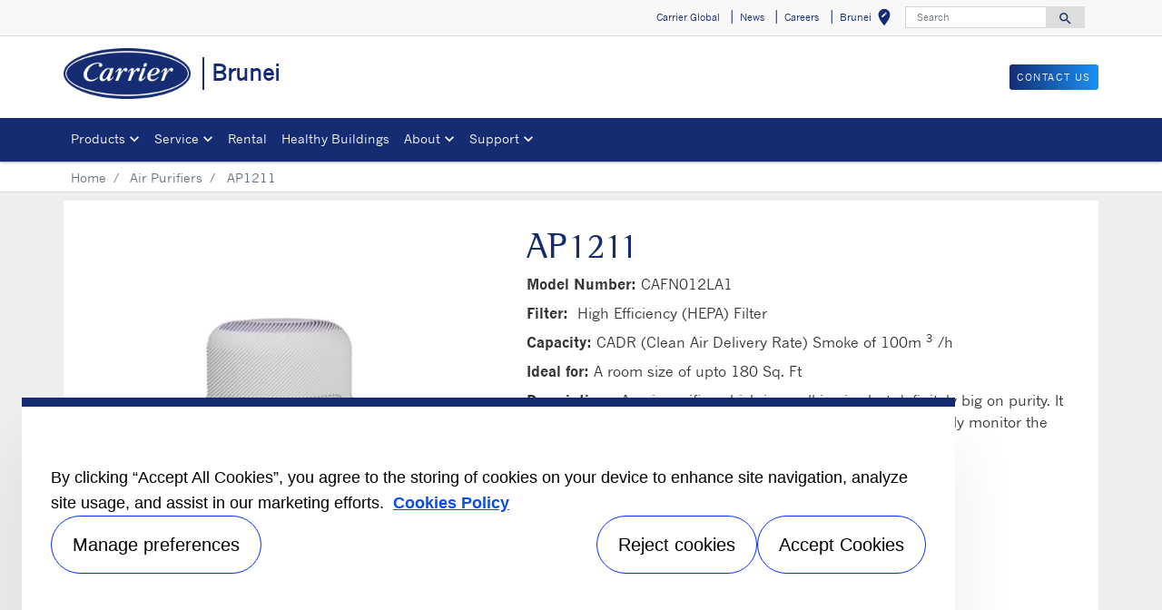

--- FILE ---
content_type: text/html; charset=utf-8
request_url: https://www.carrier.com/commercial/en/bn/products/airpurifiers/ap1211/
body_size: 7598
content:
<!DOCTYPE html>
<!--[if lt IE 7]><html class="no-js lt-ie9 lt-ie8 lt-ie7"><![endif]-->
<!--[if IE 7]><html class="no-js lt-ie9 lt-ie8"><![endif]-->
<!--[if IE 8]><html class="no-js lt-ie9"><![endif]-->
<!--[if gt IE 8]><!-->
<html class="no-js" lang="en">
<!--<![endif]-->
<head>
    <meta charset="UTF-8">
    <meta http-equiv="X-UA-Compatible" content="IE=edge">
    <meta name="viewport" content="width=device-width, initial-scale=1, shrink-to-fit=no">
    <link rel="shortcut icon" href="/commercial/en/bn/system/v2411210817/favicon.ico" />
    <link href="https://www.googletagmanager.com" rel="preconnect">
    <link href="https://images.carriercms.com" rel="preconnect">
    <link href="//s7.addthis.com" rel="preconnect">
    <link rel="preload" href="/commercial/en/bn/system/v2411210817/assets/fonts/MaterialIcons-Regular.woff2" as="font" type="font/woff2" crossorigin>
        <link rel="preload" href="   " as="image">
            <link rel="preload" href="   " as="image">
    


<meta name="title" content="AP1211" />
<title>AP1211</title>
<meta property="og:title" content="AP1211" />
<meta name="twitter:title" content="AP1211" />
<meta name="keywords" content="" />
<meta name="description" content="AP1211" />
<meta property="og:description" content="AP1211" />
<meta name="twitter:description" content="AP1211" />




                <meta name="googlebots" content="index, follow, noodp" />
        <meta name="robots" content="index,follow " />
    <link rel="canonical" href="https://www.carrier.com/commercial/en/bn/products/airpurifiers/ap1211/" />
    <meta property="og:type" content="website" />
    <meta property="og:locale" content="en_BN" />
    <meta property="og:site_name" content="Carrier" />
        <meta property="og:image" content="https://images.carriercms.com/image/upload/h_200/v1576864343/common/logos/carrier-logo.png" />
    <meta property="og:url" content="https://www.carrier.com/commercial/en/bn/products/airpurifiers/ap1211/" />
    <meta name="twitter:card" content="summary" />
    <meta name="twitter:site" content="Carrier" />
    <meta name="twitter:creator" content="Carrier" />
    <meta name="twitter:image" content="https://images.carriercms.com/image/upload/h_200/v1576864343/common/logos/carrier-logo.png" />

    
    <link rel="stylesheet" href="/commercial/en/bn/system/v2411210817/assets/css/app.min.css">
    <link rel="stylesheet" href="/commercial/en/bn/system/v2411210817/assets/css/global.min.css" />
    <link rel="stylesheet" href="/commercial/en/bn/system/v2411210817/assets/css/style.min.css" />

<script type="text/javascript" src="https://cdn.cookielaw.org/consent/85daace9-feb2-4e54-b3e2-54b1047c258e/OtAutoBlock.js" ></script> <script src="https://cdn.cookielaw.org/scripttemplates/otSDKStub.js"  type="text/javascript" charset="UTF-8" data-domain-script="4e0d9f70-ee0f-4b04-804c-50a75087e7c5" ></script> <script type="text/javascript"> function OptanonWrapper() { if($("#hdn_cookiepolicylink").length) {var cookiePolicyLink = $("#hdn_cookiepolicylink").val();$("#onetrust-consent-sdk #onetrust-banner-sdk #onetrust-policy-text a:first-child").attr("href", cookiePolicyLink);$("#onetrust-pc-sdk #ot-pc-content #ot-pc-desc .privacy-notice-link").attr("href", cookiePolicyLink);} } </script><link rel="stylesheet" href="/commercial/en/bn/system/v2411210817/assets/css/fonts.min.css">    </head>
<body>
    <a class="skip-main bg-primary text-white" href="#main-content">Skip to main content</a>
    <input type='hidden' id='hdn_gaAccount' value="UA-64458606-45,G-LX3F5GDL2N" />
    <input type='hidden' id='hdn_gtmcontainerid' value="GTM-PLZ4722P" />
    <input type='hidden' id='hdn_ooyala_playerID' value="a15b2c6987d84209a6de2702ccb2c3ed" />

        <input type="hidden" id="hdnLocationTitleUrl" value="/commercial/en/bn/Location/GetLocationTitle" />
        <input type="hidden" name="locationSelectorUrl" id="locationSelectorUrl" value="/commercial/en/bn/Json/GetFromCategory/" />
            <input type='hidden' id='hdn_cookiepolicylink' value="/commercial/en/bn/legal/cookie-policy/" />

    

<header>
    <div class="container-fluid fixed-top px-0 ct-header-basic">
        
 <!-- Call to Action on Tablet & Mobile -->
<div class="ct-header-basic-cta">
    <div class="row d-block d-md-none bg-light">
        <div class="col">
                            <a class="btn btn-primary btn-sm btn-block" role="button" href="/commercial/en/bn/contact/send-an-inquiry/">
                    CONTACT US
                </a>
        </div>
    </div>
</div>    

    <div class="ct-header-basic-secondary">
    <div class="container ">
        <div class="d-none d-md-block">
            <nav class="navbar navbar-expand-md navbar-light bg-light" id="navHeader">
                <div id="navbarNavDropdown2" class="navbar-collapse collapse">


<ul class="navbar-nav ml-auto">
            <li class="nav-item">
                <a class="btn" href="https://www.carrier.com/carrier/en/worldwide/" target="_self" role="button">
                    Carrier Global
                </a>
            </li>
            <li class="nav-item">
                <a class="btn" href="https://www.carrier.com/carrier/en/worldwide/news/" target="_self" role="button">
                    News
                </a>
            </li>
            <li class="nav-item">
                <a class="btn" href="https://www.carrier.com/carrier/en/worldwide/careers/" target="_self" role="button">
                    Careers
                </a>
            </li>
            <li class="nav-item">
            <button id="btnLocationTitle" class="btn btn-link" role="button" data-toggle="modal" data-target="#selectRegion">
                <i class="material-icons align-middle">edit_location<span class="sr-only">Select your location</span></i>
            </button>
        </li>

</ul>




<form id="searchForm" class="navbar-form navbar-right" method="get">
    <input type="hidden" id="formURL" value="/commercial/en/bn/search.html" />
    <div class="input-group">
        <input name="q" id="q" type="text" class="form-control" placeholder="Search" aria-label="Search" autocomplete="new search text">
        <label for="q" class="sr-only">Search</label>
        <div class="input-group-append">
            <button id="btnSearch" class="btn" type="button">
                <i class="material-icons align-bottom">search<span class="sr-only">Search for information</span></i>
            </button>
        </div>
    </div>
        <input type="hidden" id="product-suggestions-url" value="/commercial/en/bn/SearchSuggestions/Products" />
        <div class="search-autofill d-none">
            <div>
                <div class="search-autofill-header">Suggested Searches:</div>
                <div id="search-suggestions" class="suggestion-products"></div>
            </div>
        </div>
</form>

                </div>
            </nav>
        </div>
    </div>
</div>


<div class="container ct-header-basic-brand-bar">
    <nav class="navbar navbar-expand-md navbar-light bg-light">
        <!-- Branding on Desktop, Tablet & Mobile -->
        <a href="/commercial/en/bn/" class="ct-brand-logo-link">


        <img class="cld-responsive ct-brand-logo" data-src="https://images.carriercms.com/image/upload/h_150,q_100,f_auto/v1573562016/common/logos/carrier-corp-logo.png" alt="Carrier Corporation logo" loading="lazy" />






            <div class="d-none d-sm-inline-block">Brunei</div>
        </a>
        
        <!-- Hamburger on Tablet & Mobile -->
        <div class="ml-auto">
            <div class="btn-group">
                <button class="btn navbar-toggler" type="button" data-toggle="collapse"
                        data-target="#navbarNavDropdown3" aria-controls="navbarNavDropdown3"
                        aria-expanded="false" aria-label="Toggle navigation">
                    <i class="material-icons open-search">search<span class="sr-only">Search for information</span></i>
                    <i class="material-icons close-search d-none">close<span class="sr-only">Close Search for information</span></i>
                </button>
                <button class="btn navbar-toggler hamburgerMenu" type="button" data-toggle="collapse"
                        data-target="#navbarNavDropdown1" aria-controls="navbarNavDropdown1"
                        aria-expanded="false" aria-label="Toggle navigation">
                    <i class="material-icons open-menu">
                        menu<span class="sr-only">Menu.</span>
                    </i><small class="font-weight-light"><br>Menu</small>
                    <i class="material-icons close-menu d-none">
                        close<span class="sr-only">close</span>
                    </i>

                </button>
            </div>
        </div>

        <!-- Call to Action on Desktop -->
        <div class="ml-auto d-none d-md-block">
                            <a class="btn btn-primary btn-sm float-right" role="button" href="/commercial/en/bn/contact/send-an-inquiry/" target="_self">
                    CONTACT US
                </a>
        </div>
    </nav>
</div>


<div class="container-fluid ct-header-basic-primary">
    <div class="container">
        <nav class="navbar navbar-expand-md navbar-light bg-light"  id="siteMainMenu">

            <div id="navbarNavDropdown1" class="collapse navbar-collapse">
                <ul class="navbar-nav mr-auto" >
                            <li class="dropdown nav-item position-relative">
                                <a class="nav-link dropdown-toggle" href="#" id="navbarDropdown1" role="button" data-toggle="dropdown" aria-haspopup="true" aria-expanded="false">Products<span class="sr-only"></span></a>

                                <div class="dropdown-menu row" aria-labelledby="navbarDropdown1">
                                        <div class="col-md-3 display-md-table-cell">

    <ul class="ct-menusub-basic-header mr-auto submenu-title">
            <li class="nav-item link-text-strong">
Commercial            </li>

                <li class="nav-item link-text-indent">
                    <a href="/commercial/en/bn/products/commercial-products/air-side/air-handlers/" target="_self" class="nav-link">
                        Air Handlers
                    </a>
                </li>
                <li class="nav-item link-text-indent">
                    <a href="/commercial/en/bn/products/commercial-products/air-side/fan-coils/" target="_self" class="nav-link">
                        Fan Coils
                    </a>
                </li>
                <li class="nav-item link-text-indent">
                    <a href="/commercial/en/bn/products/commercial-products/chillers/" target="_self" class="nav-link">
                        Chillers
                    </a>
                </li>
                <li class="nav-item link-text-indent">
                    <a href="/commercial/en/bn/products/commercial-products/controls/" target="_self" class="nav-link">
                        Remote Monitoring
                    </a>
                </li>
    </ul>

                                                                                    </div>
                                        <div class="col-md-3 display-md-table-cell">

    <ul class="ct-menusub-basic-header mr-auto submenu-title">
            <li class="nav-item link-text-strong">
                    <a href="http://en.haiercarrier.com/" target="_blank" class="nav-link">
                        Refrigeration
                            <i class="material-icons align-bottom">
                                open_in_new
                            </i>
                    </a>
            </li>

    </ul>

                                                                                    </div>

                                </div>
                            </li>
                            <li class="dropdown nav-item position-relative">
                                <a class="nav-link dropdown-toggle" href="/commercial/en/bn/services/" id="navbarDropdown2" role="button" data-toggle="dropdown" aria-haspopup="true" aria-expanded="false">Service<span class="sr-only"></span></a>

                                <div class="dropdown-menu row" aria-labelledby="navbarDropdown2">
                                        <div class="col-md-3 display-md-table-cell">

    <ul class="ct-menusub-basic-header mr-auto submenu-title">
            <li class="nav-item link-text-strong">
                    <a href="/commercial/en/bn/services/" target="_self" class="nav-link">
                        Service
                    </a>
            </li>

                <li class="nav-item link-text-indent">
                    <a href="/commercial/en/bn/services/#tab-0" target="_self" class="nav-link">
                        Maintenance
                    </a>
                </li>
                <li class="nav-item link-text-indent">
                    <a href="/commercial/en/bn/services/#tab-1" target="_self" class="nav-link">
                        Carrier® SMART service
                    </a>
                </li>
                <li class="nav-item link-text-indent">
                    <a href="/commercial/en/bn/services/#tab-2" target="_self" class="nav-link">
                        Repair
                    </a>
                </li>
                <li class="nav-item link-text-indent">
                    <a href="/commercial/en/bn/services/#tab-3" target="_self" class="nav-link">
                        Modernization
                    </a>
                </li>
    </ul>

                                                                                    </div>

                                </div>
                            </li>
                            <li class="nav-item">
                                <a class="nav-link" target="_self" href="/commercial/en/bn/rental/" id="navbarDropdown3">Rental
                                </a>
                            </li>
                            <li class="nav-item">
                                <a class="nav-link" target="_self" href="/commercial/en/bn/healthy-buildings/" id="navbarDropdown4">Healthy Buildings
                                </a>
                            </li>
                            <li class="dropdown nav-item position-relative">
                                <a class="nav-link dropdown-toggle" href="#" id="navbarDropdown5" role="button" data-toggle="dropdown" aria-haspopup="true" aria-expanded="false">About<span class="sr-only"></span></a>

                                <div class="dropdown-menu row" aria-labelledby="navbarDropdown5">
                                        <div class="col-md-3 display-md-table-cell">

    <ul class="ct-menusub-basic-header mr-auto submenu-title">
            <li class="nav-item link-text-strong">
                    <a href="/commercial/en/bn/about/" target="_self" class="nav-link">
                        Carrier
                    </a>
            </li>

                <li class="nav-item link-text-indent">
                    <a href="/commercial/en/bn/about/fact-sheet/" target="_self" class="nav-link">
                        Fact sheet 
                    </a>
                </li>
                <li class="nav-item link-text-indent">
                    <a href="/commercial/en/bn/about/core-values/" target="_self" class="nav-link">
                        Core values 
                    </a>
                </li>
                <li class="nav-item link-text-indent">
                    <a href="https://www.williscarrier.com/ " target="_self" class="nav-link">
                        Willis Carrier 
                    </a>
                </li>
                <li class="nav-item link-text-indent">
                    <a href="/commercial/en/bn/about/history/" target="_self" class="nav-link">
                        History
                    </a>
                </li>
    </ul>

                                                                                    </div>

                                </div>
                            </li>
                            <li class="dropdown nav-item position-relative">
                                <a class="nav-link dropdown-toggle" href="#" id="navbarDropdown6" role="button" data-toggle="dropdown" aria-haspopup="true" aria-expanded="false">Support<span class="sr-only"></span></a>

                                <div class="dropdown-menu row" aria-labelledby="navbarDropdown6">
                                        <div class="col-md-3 display-md-table-cell">

    <ul class="ct-menusub-basic-header mr-auto submenu-title">
            <li class="nav-item link-text-strong">
Support             </li>

                <li class="nav-item link-text-indent">
                    <a href="/commercial/en/bn/contact/send-an-inquiry/" target="_self" class="nav-link">
                        Online Enquiry Form
                    </a>
                </li>
                <li class="nav-item link-text-indent">
                    <a href="/commercial/en/bn/contact/make-a-booking/" target="_self" class="nav-link">
                        Make a Booking
                    </a>
                </li>
    </ul>

                                                                                    </div>

                                </div>
                            </li>
                </ul>
            </div>
        
            <div id="navbarNavDropdown3" class="navbar-collapse collapse">
                <div class="row d-block d-md-none">
                    <div class="col">
                        <form name="searchFormMobile" id="searchFormMobile" method="get">
                            <div class="input-group">
                                <input type="text" class="form-control" id="searchBoxMobile">
                                <label for="searchBoxMobile" class="sr-only"></label>
                                <div class="input-group-append">
                                    <button class="btn" type="button" id="btnSearchResults">
                                        <i class="material-icons align-bottom">search<span class="sr-only">Search</span></></i>
                                    </button>
                                </div>
                            </div>
                        </form>
                    </div>
                </div>
            </div>
        </nav>
    </div>
</div>


    </div>
</header>








<main class="header-static-margin">
    <section id="main-content" class="pt-one-col">
    <div class="container-fluid ct-breadcrumb-a">
        <div class="container">


        <nav class="ct_breadcrumb-a d-none d-md-block" aria-label="breadcrumb">
            <ol class="breadcrumb" itemscope itemtype="http://schema.org/BreadcrumbList">

                    <li class="breadcrumb-item" itemprop="itemListElement" itemscope itemtype="http://schema.org/ListItem">

                        <span id="breadcrumb(1)" itemprop="name">
                            <a itemprop="item" href="/commercial/en/bn/">
                                Home
                            </a>

                            <span content="Home" itemprop="name" aria-hidden="true"></span>
                        </span>
                        <meta itemprop="position" content="1" />
                    </li>
                                            <li class="breadcrumb-item" itemprop="itemListElement" itemscope itemtype="http://schema.org/ListItem">

                                <span itemprop="name" id="breadcrumb(2)">
                                    <a itemprop="item" href="/commercial/en/bn/products/airpurifiers/">
                                        Air Purifiers
                                    </a>
                                    <span content="Air Purifiers" itemprop="name" aria-hidden="true"></span>
                                </span>
                                <meta itemprop="position" content="2" />
                            </li>
                            <li class="breadcrumb-item" itemprop="itemListElement" itemscope itemtype="http://schema.org/ListItem">
                                <span itemprop="name" id="breadcrumb(3)">AP1211</span>
                                <meta itemprop="position" content="3" />
                            </li>
            </ol>

        </nav>
            <nav class="ct_breadcrumb-b d-block d-md-none" aria-label="breadcrumb">
                <ol class="breadcrumb">
                            <li class="breadcrumb-item active">
                                <i class="material-icons align-bottom">keyboard_arrow_left<span class="sr-only">Arrow back</span></i>
                                <a href="/commercial/en/bn/products/airpurifiers/">
                                    <span>Air Purifiers</span>
                                </a>
                            </li>


                </ol>
            </nav>



        </div>
    </div>
        




<input type="hidden" id="elevatezoomUrl" value="/commercial/en/bn/system/v2411210817/assets/scripts/product-elevatezoom.min.js" />
<hr />

<div class="container ct-product-details py-2" itemscope itemtype="http://schema.org/Product">


    <meta itemprop="name" />
    <meta itemprop="description" />
    <meta itemprop="model" content="AP1211" />
    <meta itemprop="productID" content="AP1211" />
    <div itemprop="brand" itemtype="https://schema.org/Brand" itemscope>
        <meta itemprop="name" content="Carrier"/>
    </div>
    <meta itemprop="manufacturer" content="Carrier Corporation" />
    <meta itemprop="url" content="https://www.carrier.com/commercial/en/bn/products/airpurifiers/ap1211/ ">

            <meta itemprop="image" content="https://images.carriercms.com/image/upload/v1595487358/carrier/commercial-hvac-asia/products/Table-Top-Air-Purifier/Main_Image.jpg " />
            <meta itemprop="image" content="https://images.carriercms.com/image/upload/v1595487358/carrier/commercial-hvac-asia/products/Table-Top-Air-Purifier/Side_Angle.jpg " />
            <meta itemprop="image" content="https://images.carriercms.com/image/upload/v1595487358/carrier/commercial-hvac-asia/products/Table-Top-Air-Purifier/Sie_Angle_2.jpg " />
            <meta itemprop="image" content="https://images.carriercms.com/image/upload/v1595487358/carrier/commercial-hvac-asia/products/Table-Top-Air-Purifier/Top_View.jpg " />
        <div class="row">
        <div class="col-md-5 col-sm-12" >
            <span class="d-none" id='hdn_Span_hdnPDPSelectedIndex'></span>
            <div class="zoom-wrapper text-center w-100 px-2">
                <ul id="gallery-wrapper" class="cS-hidden gallery list-unstyled">

                                <li data-thumb="https://images.carriercms.com/image/upload/w_130,q_auto,f_auto/v1595487358/carrier/commercial-hvac-asia/products/Table-Top-Air-Purifier/Main_Image.jpg">
                                    <img class="img-zoom img-fluid cld-responsive" data-src="https://images.carriercms.com/image/upload/h_350,q_auto,f_auto/v1595487358/carrier/commercial-hvac-asia/products/Table-Top-Air-Purifier/Main_Image.jpg"
                                         data-zoom-image="https://images.carriercms.com/image/upload/w_1280,q_auto,f_auto/v1595487358/carrier/commercial-hvac-asia/products/Table-Top-Air-Purifier/Main_Image.jpg"
                                         alt="Main_Image" />
                                </li>
                                <li data-thumb="https://images.carriercms.com/image/upload/w_130,q_auto,f_auto/v1595487358/carrier/commercial-hvac-asia/products/Table-Top-Air-Purifier/Side_Angle.jpg">
                                    <img class="img-zoom img-fluid cld-responsive" data-src="https://images.carriercms.com/image/upload/h_350,q_auto,f_auto/v1595487358/carrier/commercial-hvac-asia/products/Table-Top-Air-Purifier/Side_Angle.jpg"
                                         data-zoom-image="https://images.carriercms.com/image/upload/w_1280,q_auto,f_auto/v1595487358/carrier/commercial-hvac-asia/products/Table-Top-Air-Purifier/Side_Angle.jpg"
                                         alt="Side_Angle" />
                                </li>
                                <li data-thumb="https://images.carriercms.com/image/upload/w_130,q_auto,f_auto/v1595487358/carrier/commercial-hvac-asia/products/Table-Top-Air-Purifier/Sie_Angle_2.jpg">
                                    <img class="img-zoom img-fluid cld-responsive" data-src="https://images.carriercms.com/image/upload/h_350,q_auto,f_auto/v1595487358/carrier/commercial-hvac-asia/products/Table-Top-Air-Purifier/Sie_Angle_2.jpg"
                                         data-zoom-image="https://images.carriercms.com/image/upload/w_1280,q_auto,f_auto/v1595487358/carrier/commercial-hvac-asia/products/Table-Top-Air-Purifier/Sie_Angle_2.jpg"
                                         alt="Sie_Angle_2" />
                                </li>
                                <li data-thumb="https://images.carriercms.com/image/upload/w_130,q_auto,f_auto/v1595487358/carrier/commercial-hvac-asia/products/Table-Top-Air-Purifier/Top_View.jpg">
                                    <img class="img-zoom img-fluid cld-responsive" data-src="https://images.carriercms.com/image/upload/h_350,q_auto,f_auto/v1595487358/carrier/commercial-hvac-asia/products/Table-Top-Air-Purifier/Top_View.jpg"
                                         data-zoom-image="https://images.carriercms.com/image/upload/w_1280,q_auto,f_auto/v1595487358/carrier/commercial-hvac-asia/products/Table-Top-Air-Purifier/Top_View.jpg"
                                         alt="Top_View" />
                                </li>
                                    </ul>
            </div>



            <div class="modal fade" id="zoomProductInfo" tabindex="-1" role="dialog" aria-labelledby="zoomProductInfo">
                <div class="modal-dialog modal-lg modal-md modal-sm">
                    <div class="modal-content">
                        <div class="modal-header">
                            <div class="modal-description-wrapper">
                                <p class="modal-title" id="productModalLabel">
                                    <small class="pl-2">AP1211</small>

                                </p>
                            </div>
                            <button type="button" class="close image-close" data-dismiss="modal" aria-label="Close">
                                <span aria-hidden="true">×</span>
                            </button>
                        </div>
                        <div class="modal-body">
                            <div class="row">
                                <div class="col-md-9 col-sm-12">
                                    <div id="big-image" class="text-center">
                                                    <img src="https://images.carriercms.com/image/upload/w_444,q_auto,f_auto/v1595487358/carrier/commercial-hvac-asia/products/Table-Top-Air-Purifier/Main_Image.jpg" loading="lazy" class="img-responsive img-fluid cld-responsive" alt="Top_View" itemprop="image">
                                                    <img src="https://images.carriercms.com/image/upload/w_444,q_auto,f_auto/v1595487358/carrier/commercial-hvac-asia/products/Table-Top-Air-Purifier/Side_Angle.jpg" loading="lazy" class="img-responsive img-fluid cld-responsive" alt="Top_View" itemprop="image">
                                                    <img src="https://images.carriercms.com/image/upload/w_444,q_auto,f_auto/v1595487358/carrier/commercial-hvac-asia/products/Table-Top-Air-Purifier/Sie_Angle_2.jpg" loading="lazy" class="img-responsive img-fluid cld-responsive" alt="Top_View" itemprop="image">
                                                    <img src="https://images.carriercms.com/image/upload/w_444,q_auto,f_auto/v1595487358/carrier/commercial-hvac-asia/products/Table-Top-Air-Purifier/Top_View.jpg" loading="lazy" class="img-responsive img-fluid cld-responsive" alt="Top_View" itemprop="image">
                                    </div>
                                </div>
                                <div class="col-md-3 col-sm-12 modal-outer-wrap">
                                    <div class="small-images">

                                                    <img src="https://images.carriercms.com/image/upload/w_80,q_auto,f_auto/v1595487358/carrier/commercial-hvac-asia/products/Table-Top-Air-Purifier/Main_Image.jpg" loading="lazy" class="img-responsive img-thumbnail  img-fluid active" alt="Top_View">
                                                    <img src="https://images.carriercms.com/image/upload/w_80,q_auto,f_auto/v1595487358/carrier/commercial-hvac-asia/products/Table-Top-Air-Purifier/Side_Angle.jpg" loading="lazy" class="img-responsive img-thumbnail  img-fluid active" alt="Top_View">
                                                    <img src="https://images.carriercms.com/image/upload/w_80,q_auto,f_auto/v1595487358/carrier/commercial-hvac-asia/products/Table-Top-Air-Purifier/Sie_Angle_2.jpg" loading="lazy" class="img-responsive img-thumbnail  img-fluid active" alt="Top_View">
                                                    <img src="https://images.carriercms.com/image/upload/w_80,q_auto,f_auto/v1595487358/carrier/commercial-hvac-asia/products/Table-Top-Air-Purifier/Top_View.jpg" loading="lazy" class="img-responsive img-thumbnail  img-fluid active" alt="Top_View">
                                    </div>
                                </div>
                            </div>
                        </div>
                        <div class="clear"></div>
                        <div class="modal-footer">
                            <button type="button" class="btn btn-secondary zoom-close" data-dismiss="modal">close</button>
                        </div>
                    </div>
                </div>
            </div>



        </div>
        <div class="col-md-7">
            <!-- Product describtion section start -->
            <div class="card-body">
                <div class="card-text">
                    <!-- Product describtion section start -->
                    <section class="product-description" >
                        <div class="row">
                            <div class="col">
                                    <h1>AP1211</h1>
                            </div>
                            <div class="col-12">
<p><strong>Model Number:</strong> CAFN012LA1</p>
<p><strong>Filter: </strong> High Efficiency (HEPA) Filter</p>
<p><strong>Capacity:</strong> CADR (Clean Air Delivery Rate) Smoke of 100m <sup>3</sup> /h</p>
<p><strong>Ideal for:</strong> A room size of upto 180 Sq. Ft</p>
<p><strong>Description: </strong> An air purifier which is small in size but definitely big on purity. It comes with a PM2.5 color indicator so that you can conveniently monitor the indoor air quality.</p>                            </div>
                        </div>
                    </section>
                    <!-- Product describtion section end -->
                    <!-- product certificate logo section start -->
                    <!-- product certificate logo section end -->
                </div>
            </div>

        </div>
    </div>


    <!-- Product speicification B - TAB Content Start -->

    <div class="row">
        <div class="col-12">
            <section class="ct-tabs-desktop">
                <!-- Desktop version start-->
                <div class="d-none d-md-block desktop-checkbox-select">
                        <ul class="nav nav-tabs" id="tabList" role="tablist">
                                            <li class="nav-item">
                                                <a class="nav-link active" id="tabList0" data-toggle="tab" href="#tab0" role="tab" aria-controls="tab0" aria-selected=aria-selected>Features</a>
                                            </li>
                                            <li class="nav-item">
                                                <a class="nav-link " id="tabList1" data-toggle="tab" href="#tab1" role="tab" aria-controls="tab1">Specifications</a>
                                            </li>
                                            <li class="nav-item">
                                                <a class="nav-link " id="tabList2" data-toggle="tab" href="#tab2" role="tab" aria-controls="tab2">Catalog</a>
                                            </li>


                        </ul>
                        <div class="tab-content py-3" id="tabContent">
                                        <div class="tab-pane fade show active" id="tab0" role="tabpanel" aria-labelledby="tabList0">
                                            <ul>
<li><strong>Refreshing aroma for your home –</strong> It has an in-built aroma diffuser to help you add your favorite fragrance to the room.</li>
<li><strong>Stay up to date on the air quality, easily –</strong> It features a 4 step PM2.5 color indicator so that you can conveniently monitor the indoor air quality.</li>
<li><strong>Filter replacement reminder –</strong> To help you remind when your filter needs a change</li>
<li><strong>Auto mode –</strong> In this mode, the air purifier automatically senses the indoor air quality and adjusts air flow automatically.</li>
<li><strong>Sleep Mode –</strong> In this mode, the air purifier operates at reduced sound with color indicator off.</li>
</ul>
                                        </div>
                                        <div class="tab-pane fade " id="tab1" role="tabpanel" aria-labelledby="tabList1">
                                            <div class="table-responsive">
<table class="table table-striped table-condensed">
<thead>
<tr>
<td>Model</td>
<td>AP1211</td>
</tr>
<tr>
<td>Model Number</td>
<td>CAFN012LA1</td>
</tr>
<tr>
<td>CADR (m3/h) (1) PH11/H13 | Particle</td>
<td>100</td>
</tr>
<tr>
<td>Coverage Area (m2)</td>
<td>12</td>
</tr>
<tr>
<td>Power Consumption (W)</td>
<td>30</td>
</tr>
<tr colspan="2">
<td>Filters</td>
<td>Pre filter</td>
</tr>
<tr>
<td />
<td>H13 HEPA filter</td>
</tr>
<tr>
<td>Dimension (mm, W x H x D)</td>
<td> 228 x 228 x 324</td>
</tr>
<tr>
<td>Net/ Gross Weight (kg)</td>
<td>2.5 / 3</td>
</tr>
</thead>
</table>
</div>
                                        </div>
                                        <div class="tab-pane fade " id="tab2" role="tabpanel" aria-labelledby="tabList2">
                                            <ul>
<li><a target="_blank" href="/commercial/en/bn/media/Table%20top%20purifier_tcm865-84035.pdf">Table Top Air Purifier</a><!--CompLink tcm:865-84035--></li>
</ul>
                                        </div>
                        </div>
                </div>
                <!-- Desktop version end-->
                <!-- Small device version start-->
                <div class="d-block d-md-none mobile-checkbox-select">
                    <div class="ct-accordion-group" id="featureAccordionGroup">
                            <div class="card mb-1">
                                <div class="card-header bg-white" id="tab-heading-0">
                                        <button class="btn btn-link btn-block bg-white btn-accordion text-left pl-0 collapsed"
                                                type="button" data-toggle="collapse" data-target="#tab-collapse-0"
                                                aria-expanded="true" aria-controls="tab-collapse-0">
                                                <span>Features</span>

                                        </button>
                                </div>
                                <div id="tab-collapse-0" class="collapse" aria-labelledby="tab-heading-0"
                                     data-parent="#featureAccordionGroup">
                                    <div class="card-body">
<ul>
<li><strong>Refreshing aroma for your home –</strong> It has an in-built aroma diffuser to help you add your favorite fragrance to the room.</li>
<li><strong>Stay up to date on the air quality, easily –</strong> It features a 4 step PM2.5 color indicator so that you can conveniently monitor the indoor air quality.</li>
<li><strong>Filter replacement reminder –</strong> To help you remind when your filter needs a change</li>
<li><strong>Auto mode –</strong> In this mode, the air purifier automatically senses the indoor air quality and adjusts air flow automatically.</li>
<li><strong>Sleep Mode –</strong> In this mode, the air purifier operates at reduced sound with color indicator off.</li>
</ul>                                                                            </div>
                                </div>
                            </div>
                            <div class="card mb-1">
                                <div class="card-header bg-white" id="tab-heading-1">
                                        <button class="btn btn-link btn-block bg-white btn-accordion text-left pl-0 collapsed"
                                                type="button" data-toggle="collapse" data-target="#tab-collapse-1"
                                                aria-expanded="true" aria-controls="tab-collapse-1">
                                                <span>Specifications</span>

                                        </button>
                                </div>
                                <div id="tab-collapse-1" class="collapse" aria-labelledby="tab-heading-1"
                                     data-parent="#featureAccordionGroup">
                                    <div class="card-body">
<div class="table-responsive">
<table class="table table-striped table-condensed">
<thead>
<tr>
<td>Model</td>
<td>AP1211</td>
</tr>
<tr>
<td>Model Number</td>
<td>CAFN012LA1</td>
</tr>
<tr>
<td>CADR (m3/h) (1) PH11/H13 | Particle</td>
<td>100</td>
</tr>
<tr>
<td>Coverage Area (m2)</td>
<td>12</td>
</tr>
<tr>
<td>Power Consumption (W)</td>
<td>30</td>
</tr>
<tr colspan="2">
<td>Filters</td>
<td>Pre filter</td>
</tr>
<tr>
<td />
<td>H13 HEPA filter</td>
</tr>
<tr>
<td>Dimension (mm, W x H x D)</td>
<td> 228 x 228 x 324</td>
</tr>
<tr>
<td>Net/ Gross Weight (kg)</td>
<td>2.5 / 3</td>
</tr>
</thead>
</table>
</div>                                                                            </div>
                                </div>
                            </div>
                            <div class="card mb-1">
                                <div class="card-header bg-white" id="tab-heading-2">
                                        <button class="btn btn-link btn-block bg-white btn-accordion text-left pl-0 collapsed"
                                                type="button" data-toggle="collapse" data-target="#tab-collapse-2"
                                                aria-expanded="true" aria-controls="tab-collapse-2">
                                                <span>Catalog</span>

                                        </button>
                                </div>
                                <div id="tab-collapse-2" class="collapse" aria-labelledby="tab-heading-2"
                                     data-parent="#featureAccordionGroup">
                                    <div class="card-body">
<ul>
<li><a target="_blank" href="/commercial/en/bn/media/Table%20top%20purifier_tcm865-84035.pdf">Table Top Air Purifier</a><!--CompLink tcm:865-84035--></li>
</ul>                                                                            </div>
                                </div>
                            </div>
                    </div>
                </div>
                <!-- Small device version end-->
            </section>

        </div>
    </div>
</div>




        
    </section>
</main>


        <div class="footer-region">

<footer class="container-fluid ct-footer-power-basic">
    <div class="container">
            <div class="row">
                        <div class="col-md-2 h-100">
                            









<p class="text-Center"><a href="https://www.corporate.carrier.com/"><img class="img-fluid cld-responsive" data-src="https://images.carriercms.com/image/upload/w_150,q_100/v1573562016/common/logos/carrier-corp-logo.png" alt="Carrier Corporate Logo" /></a></p>    <p>
    </p>


                        </div>
                        <div class="col-md-2 h-100">
                            


    <ul class="ct-menusub-basic-header mr-auto submenu-title">
            <li class="nav-item link-text-strong">
Products            </li>

                <li class="nav-item link-text-indent">
                    <a href="/commercial/en/bn/products/commercial-products/" target="_self" class="nav-link">
                        Commercial
                    </a>
                </li>
                <li class="nav-item link-text-indent">
                    <a href="/commercial/en/bn/products/commercial-refrigeration/" target="_self" class="nav-link">
                        Refrigeration
                    </a>
                </li>
                <li class="nav-item link-text-indent">
                    <a target="_self" class="nav-link">
                        Light Commercial
                    </a>
                </li>
                <li class="nav-item link-text-indent">
                    <a target="_self" class="nav-link">
                        VRF System
                    </a>
                </li>
                <li class="nav-item link-text-indent">
                    <a target="_self" class="nav-link">
                        Residential
                    </a>
                </li>
                <li class="nav-item link-text-indent">
                    <a href="/commercial/en/bn/products/airpurifiers/" target="_self" class="nav-link">
                        Air Purifier
                    </a>
                </li>
    </ul>

                        </div>
                        <div class="col-md-2 h-100">
                            


    <ul class="ct-menusub-basic-header mr-auto submenu-title">
            <li class="nav-item link-text-strong">
Service            </li>

                <li class="nav-item link-text-indent">
                    <a href="/commercial/en/bn/services/#tab-0" target="_self" class="nav-link">
                        Maintenance
                    </a>
                </li>
                <li class="nav-item link-text-indent">
                    <a href="/commercial/en/bn/services/#tab-1" target="_self" class="nav-link">
                        Repair
                    </a>
                </li>
                <li class="nav-item link-text-indent">
                    <a href="/commercial/en/bn/services/#tab-2" target="_self" class="nav-link">
                        Retrofit & Replacement
                    </a>
                </li>
                <li class="nav-item link-text-indent">
                    <a href="/commercial/en/bn/services/#tab-3" target="_self" class="nav-link">
                        AdvanTEC Solutions
                    </a>
                </li>
    </ul>

                        </div>
                        <div class="col-md-2 h-100">
                            


    <ul class="ct-menusub-basic-header mr-auto submenu-title">
            <li class="nav-item link-text-strong">
Information For            </li>

                <li class="nav-item link-text-indent">
                    <a href="https://www.carrier.com/carrier/en/worldwide/news/" target="_self" class="nav-link">
                        The Media
                    </a>
                </li>
                <li class="nav-item link-text-indent">
                    <a href="https://www.carrier.com/carrier/en/worldwide/careers/" target="_self" class="nav-link">
                        Job seekers
                    </a>
                </li>
                <li class="nav-item link-text-indent">
                    <a href="https://ir.carrier.com/" target="_self" class="nav-link">
                        Investors
                    </a>
                </li>
    </ul>

                        </div>
                        <div class="col-md-2 h-100">
                            


    <ul class="ct-menusub-basic-header mr-auto submenu-title">
            <li class="nav-item link-text-strong">
Support            </li>

                <li class="nav-item link-text-indent">
                    <a href="/commercial/en/bn/contact/send-an-inquiry/" target="_self" class="nav-link">
                        Contact Us
                    </a>
                </li>
    </ul>

                        </div>
                        <div class="col-md-2 h-100">
                            



        <div class="ct-social-header">Follow Us</div>
    <div class="social-icons-share ct-social-media-lists">
        <link href="/"/>
                <a target="_blank" title="Linkedin" href="https://www.linkedin.com/company/carrier-seap/" id="Linkedin" rel="noreferrer" rel="noopener">
                            <svg xmlns="http://www.w3.org/2000/svg" xmlns:xlink="http://www.w3.org/1999/xlink" viewBox="0 0 32 32" version="1.1" role="img" title="LinkedIn" alt="LinkedIn" class="icon-social" style="background-color:#0077b5;">
                                <g>
                                    <path d="M26 25.963h-4.185v-6.55c0-1.56-.027-3.57-2.175-3.57-2.18 0-2.51 1.7-2.51 3.46v6.66h-4.182V12.495h4.012v1.84h.058c.558-1.058 1.924-2.174 3.96-2.174 4.24 0 5.022 2.79 5.022 6.417v7.386zM8.23 10.655a2.426 2.426 0 0 1 0-4.855 2.427 2.427 0 0 1 0 4.855zm-2.098 1.84h4.19v13.468h-4.19V12.495z" fill-rule="evenodd"></path>
                                </g>
                            </svg>
                </a>
                <a target="_blank" title="Facebook" href="https://www.facebook.com/CarrierMYBN/" id="Facebook" rel="noreferrer" rel="noopener">
                            <svg xmlns="http://www.w3.org/2000/svg" xmlns:xlink="http://www.w3.org/1999/xlink"
                                    viewBox="0 0 32 32" version="1.1" role="img" title="Facebook" alt="Facebook" class="icon-social"
                                    style="background-color:#3b5998;">
                                <g>
                                    <path d="M22 5.16c-.406-.054-1.806-.16-3.43-.16-3.4 0-5.733 1.825-5.733 5.17v2.882H9v3.913h3.837V27h4.604V16.965h3.823l.587-3.913h-4.41v-2.5c0-1.123.347-1.903 2.198-1.903H22V5.16z"
                                            fill-rule="evenodd"></path>
                                </g>
                            </svg>
                </a>
    </div>
                        </div>

            </div>
    </div>
</footer>

<footer class="container ct-deep-footer">

    <div class="row">
<div class="col text-center">
<div class="deepFooterLinks"><a class="" title="Privacy Notice" target="_self" href="/commercial/en/bn/legal/privacy-notice/">Privacy notice</a> | <a class="" title="Terms of use" target="_self" href="/commercial/en/bn/legal/terms-of-use/">Terms of use</a> | <a href="https://secure.ethicspoint.com/domain/media/en/gui/69582/index.html" target="_blank">Speak Up</a> | <a class="" title="Sitemap" target="_self" href="/commercial/en/bn/sitemap/">Sitemap</a></div>
<div><a href="https://www.corporate.carrier.com/" target="_blank" rel="noopener">A Carrier Company</a></div>
<div>©2026 Carrier. All Rights Reserved.</div>
<div><a href="javascript:void(0)" class="ot-sdk-show-settings">Cookie Preferences</a></div>
</div>
</div>
</footer>




        </div>

    <script src="/commercial/en/bn/system/v2411210817/assets/scripts/app.min.js"></script>
    <script type="text/javascript">
        var cl = cloudinary.Cloudinary.new({ cloud_name: "carrierweb" });
        cl.responsive();
    </script>
    <noscript>
        <iframe src="https://www.googletagmanager.com/ns.html?id=GTM-PLZ4722P" title="Google Tag Manager" height="0" width="0" style="display:none;visibility:hidden"></iframe>
    </noscript>

<script src="/commercial/en/bn/system/v2411210817/assets/scripts/product-lightslider.min.js"></script><script src="/commercial/en/bn/system/v2411210817/assets/scripts/product-detail.min.js"></script><script src="/commercial/en/bn/system/v2411210817/assets/scripts/dataLayerCommercial.min.js"></script><script src="/commercial/en/bn/system/v2411210817/assets/scripts/contact-modal.min.js"></script></body>
</html>

--- FILE ---
content_type: text/html; charset=utf-8
request_url: https://www.carrier.com/commercial/en/bn/Location/GetLocationTitle
body_size: -251
content:
Brunei